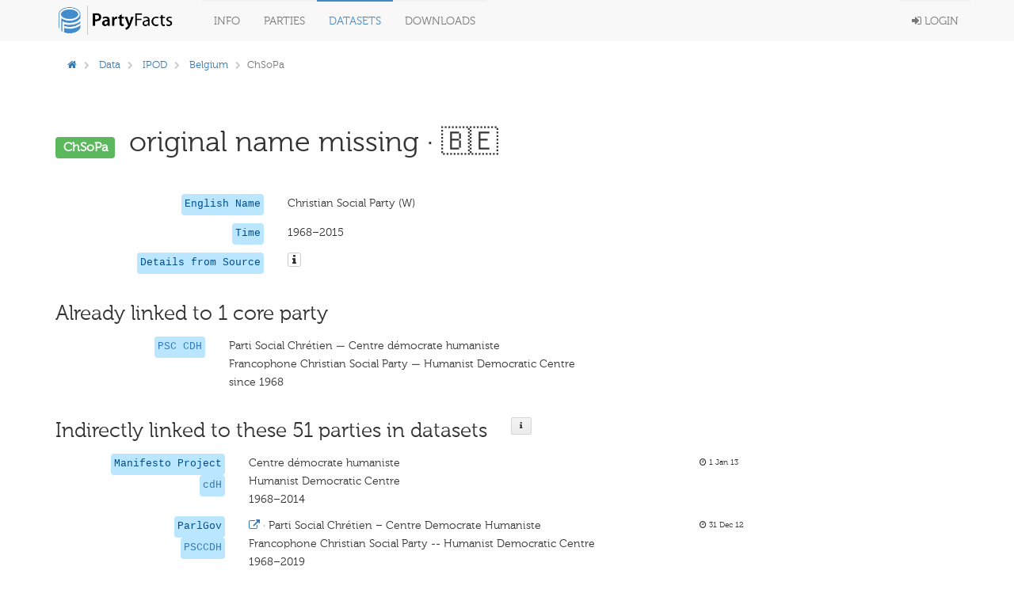

--- FILE ---
content_type: text/html; charset=utf-8
request_url: https://partyfacts.herokuapp.com/data/partyall/32410/
body_size: 47859
content:
<!DOCTYPE html PUBLIC "-//W3C//DTD XHTML 1.0 Transitional//EN" "http://www.w3.org/TR/xhtml1/DTD/xhtml1-transitional.dtd">
<html lang='en'>

<head>
  <meta charset='utf-8' />
  <title>
    


  </title>
  <meta content='width=device-width, initial-scale=1.0' name='viewport' />
  <meta content='' name='description' />
  <meta content='' name='author' />
  <!-- Le styles -->
  <link href='/static/bower_components/bootstrap/dist/css/bootstrap.min.css' rel='stylesheet' />
  <style type='text/css'>
    /*<![CDATA[*/
    body {
      min-height: 2000px;
      padding-top: 70px;
      padding-bottom: 40px;
    }

    /*]]>*/
  </style>
  <link href='/static/bower_components/font-awesome/css/font-awesome.min.css' rel='stylesheet' />
  <link href='/static/bower_components/select2/select2.css' rel='stylesheet' />
  <link href='/static/css/gh-buttons.css' rel='stylesheet' />
  <link href='/static/bower_components/toastr/toastr.min.css' rel='stylesheet' />
  <link href='/static/css/application.min.css?v=103' rel='stylesheet' />
  <link rel='alternate' type='application/rss+xml' title='Party Facts News' href="/documentation/news/feed/" />
  <script src='/static/bower_components/jquery/dist/jquery.min.js'></script>
  <script src='/static/bower_components/bootstrap/dist/js/bootstrap.min.js'></script>
  <script src='/static/bower_components/select2/select2.min.js'></script>
  <script src='/static/bower_components/listjs/dist/list.min.js'></script>
  <script src='/static/bower_components/list.pagination.js/dist/list.pagination.min.js'></script>
  <script src='/static/bower_components/spinjs/spin.js'></script>
  <script src='/static/bower_components/bootbox/bootbox.js'></script>
  <script src='/static/bower_components/toastr/toastr.min.js'></script>
  <script src='/static/javascript/application.min.js?v=106'></script>
</head>

<body>
  <div class='navbar navbar-default navbar-fixed-top' role='navigation'>
    <div class='container'>
      <div class='navbar-header'>
        <button class='navbar-toggle' data-toggle='collapse' type='button' data-target='.navbar-collapse'>
          <span class='sr-only'>Toggle navigation</span>
          <span class='icon-bar'></span>
          <span class='icon-bar'></span>
          <span class='icon-bar'></span>
        </button>
        <a class='navbar-brand' href='/'>
          <img class='main-logo' src='/static/assets/logo.png' alt='Party codes' />
        </a>
      </div>
      <div class='navbar-collapse collapse'>
        <ul class='nav navbar-nav'>
          <li class='dropdown'>
            <a class='dropdown-toggle' data-toggle='dropdown' href='#'>
              Info
            </a>
            <ul class='dropdown-menu pull-right'>
              <li>
                <a href='/documentation/about/'>About</a>
              </li>
              <li>
                <a href='/documentation/news/'>News</a>
              </li>
              <li>
                <a href='/documentation/faq/'>FAQ</a>
              </li>
              <li>
                <a href='/documentation/datasets/'>Datasets</a>
              </li>
              <li>
                <a href='/documentation/codebook/'>Codebook</a>
              </li>
            </ul>
          </li>
          <li>
            <a href='/data/partycodes/'>
              Parties
            </a>
          </li>
          <li>
            <a href='/data/'>
              Datasets
            </a>
          </li>
          <li>
            <a href='/download/'>
              Downloads
            </a>
          </li>
          
          <li>
            <div id='spinner'></div>
          </li>
        </ul>
        <ul class='nav navbar-nav navbar-right'>
          
          <li>
            <a href='/accounts/login/'>
              <i class='fa fa-sign-in'></i>
              Login
            </a>
          </li>
          
        </ul>
      </div>
    </div>
  </div>

  <div class='container'>
    

  </div>

  <div class='container'>
    
<div class='row'>
  <div class='col-sm-12'>
    
<div class='row'>
  <div class='col-sm-9'>
    <ol class='breadcrumb'>
      <li>
        <a href='/'>
          <i class='fa fa-home'></i>
        </a>
      </li>
      
      <li>
        <a href='/data/'>Data</a>
      </li>
      
      
      <li>
        
        <a href='/data/ipod/'>IPOD</a>
        
      </li>
      
      
      <li>
        
        <a href='/data/ipod/?country=BEL'>Belgium</a>
        
      </li>
      
      
      
      
      <li class='active'>ChSoPa</li>
      
      
      
    </ol>
  </div>
  <div class='col-sm-3'>
    
  </div>
</div>

<div class='row page-header'>
  <div class='col-sm-12'>
    <h1>
      <span class='label label-success h1-badge'>ChSoPa</span>
      original name missing
      
      &middot; 🇧🇪
      
    </h1>
  </div>
</div>
<div class='row'>
  <div class='col-sm-12'>
    

<div class='row sep-bottom'>
  <div class='col-sm-3'>
    <div class='pull-right'>
      
      <code class='pull-right'>
        
        English Name
        
      </code>
    </div>
  </div>
  <div class='col-sm-7'>
    
    
    Christian Social Party (W)
    
    
    
    
  </div>
  <div class='col-sm-2'>
    <span class='lemph2'>
      
      
    </span>
  </div>
</div>

    
    

<div class='row sep-bottom'>
  <div class='col-sm-3'>
    <div class='pull-right'>
      
      <code class='pull-right'>
        
        Time
        
      </code>
    </div>
  </div>
  <div class='col-sm-7'>
    
    
    1968–2015
    
    
    
    
  </div>
  <div class='col-sm-2'>
    <span class='lemph2'>
      
      
    </span>
  </div>
</div>

    
    
    
    
    

<div class='row sep-bottom'>
  <div class='col-sm-3'>
    <div class='pull-right'>
      
      <code class='pull-right'>
        
        Details from Source
        
      </code>
    </div>
  </div>
  <div class='col-sm-7'>
    
    
    <i class='icon fa fa-info popoverable-large btn btn-default btn-xs' data-placement='bottom' data-content='<ul class="list-unstyled"><li>country&nbsp;&nbsp;&nbsp;<b>BEL</b></li><li>party_id&nbsp;&nbsp;&nbsp;<b>1192</b></li><li>party_name_english&nbsp;&nbsp;&nbsp;<b>Christian Social Party (W)</b></li><li>partyfacts_id&nbsp;&nbsp;&nbsp;<b>633</b></li><li>share&nbsp;&nbsp;&nbsp;<b>11.7</b></li><li>share_year&nbsp;&nbsp;&nbsp;<b>1968</b></li><li>year_first&nbsp;&nbsp;&nbsp;<b>1968</b></li><li>year_last&nbsp;&nbsp;&nbsp;<b>2015</b></li></ul>' data-title='details'></i>
    
    
    
    
  </div>
  <div class='col-sm-2'>
    <span class='lemph2'>
      
      
    </span>
  </div>
</div>


    
  </div>
</div>
<div class='row'>
  <div class='col-sm-12'>
    <div class='row'>
      <div class='col-sm-12'>
        <h2>
          <div class='pull-left'>
            Already linked to 1 core party
          </div>
          
        </h2>
      </div>
    </div>
    <div class='sep-bottom'></div>
    
    <div class='row'>
      <div class='col-sm-9'>
        

<div class='row sep-bottom'>
  <div class='col-sm-3'>
    <div class='pull-right'>
      
      <code class='pull-right'>
        
        
        <a href='/data/partycodes/633/'>
          PSC  CDH
        </a>
        
        
      </code>
    </div>
  </div>
  <div class='col-sm-7'>
    
    
    Parti Social Chrétien — Centre démocrate humaniste
    
    
    <br />
    Francophone Christian Social Party — Humanist Democratic Centre
    
    
    <br />
    since 1968
    
    
  </div>
  <div class='col-sm-2'>
    <span class='lemph2'>
      
      
    </span>
  </div>
</div>

      </div>
      <div class='col-sm-3'>
        <div class='row'>
          <div class='col-sm-8'>
            
          </div>
          <div class='col-sm-2'>
            
          </div>
          
        </div>
      </div>
    </div>
    
    
    <div class='row'>
      <div class='col-sm-12'>
        <h2>
          <div class='pull-left'>
            Indirectly linked to these 51 parties in datasets
          </div>
          <div class='button-h2'>
            <div class='popoverable-large button button-medium' data-placement='bottom'
              data-content='Parties from external data sets are linked to the core parties. A direct relationship between two parties of different external data sets can not be established, only by linking them to the respective core party.<br><br>For further information on how to link parties to core parties, please visit the <a href="/documentation/codebook/">codebook</a>'
              data-title='Details'>
              <i class='icon fa fa-info'></i>
            </div>
          </div>
        </h2>
      </div>
    </div>
    <div class='sep-bottom'></div>
    
    <div class='row'>
      <div class='col-sm-10'>
        

<div class='row sep-bottom'>
  <div class='col-sm-3'>
    <div class='pull-right'>
      
      <code class='pull-right'>Manifesto Project</code>
      <br />
      
      <code class='pull-right'>
        
        
        <a href='/data/partyall/1966/'>
          cdH
        </a>
        
        
      </code>
    </div>
  </div>
  <div class='col-sm-7'>
    
    
    Centre démocrate humaniste
    
    
    <br />
    Humanist Democratic Centre
    
    
    <br />
    1968–2014
    
    
  </div>
  <div class='col-sm-2'>
    <span class='lemph2'>
      
      <i class='fa fa-clock-o'></i>
      
      1 Jan 13
    </span>
  </div>
</div>


      </div>
    </div>
    
    <div class='row'>
      <div class='col-sm-10'>
        

<div class='row sep-bottom'>
  <div class='col-sm-3'>
    <div class='pull-right'>
      
      <code class='pull-right'>ParlGov</code>
      <br />
      
      <code class='pull-right'>
        
        
        <a href='/data/partyall/1330/'>
          PSCCDH
        </a>
        
        
      </code>
    </div>
  </div>
  <div class='col-sm-7'>
    
    <a href='https://parlgov.fly.dev/data/parties/bel/1192/'>
      <i class='fa fa-external-link'></i>
      &middot;
    </a>
    
    
    Parti Social Chrétien – Centre Democrate Humaniste
    
    
    <br />
    Francophone Christian Social Party -- Humanist Democratic Centre
    
    
    <br />
    1968–2019
    
    
  </div>
  <div class='col-sm-2'>
    <span class='lemph2'>
      
      <i class='fa fa-clock-o'></i>
      
      31 Dec 12
    </span>
  </div>
</div>


      </div>
    </div>
    
    <div class='row'>
      <div class='col-sm-10'>
        

<div class='row sep-bottom'>
  <div class='col-sm-3'>
    <div class='pull-right'>
      
      <code class='pull-right'>Wikipedia</code>
      <br />
      
      <code class='pull-right'>
        
        
        <a href='/data/partyall/22656/'>
          cdH
        </a>
        
        
      </code>
    </div>
  </div>
  <div class='col-sm-7'>
    
    <a href='https://en.wikipedia.org/wiki/Humanist_Democratic_Centre/'>
      <i class='fa fa-external-link'></i>
      &middot;
    </a>
    
    
    Centre démocrate humaniste
    
    
    <br />
    Humanist Democratic Centre
    
    
    <br />
    1968–2020
    
    
  </div>
  <div class='col-sm-2'>
    <span class='lemph2'>
      
      <i class='fa fa-clock-o'></i>
      
      8 Jul 18
    </span>
  </div>
</div>


      </div>
    </div>
    
    <div class='row'>
      <div class='col-sm-10'>
        

<div class='row sep-bottom'>
  <div class='col-sm-3'>
    <div class='pull-right'>
      
      <code class='pull-right'>Wikipedia</code>
      <br />
      
      <code class='pull-right'>
        
        
        <a href='/data/partyall/24486/'>
          cdH
        </a>
        
        
      </code>
    </div>
  </div>
  <div class='col-sm-7'>
    
    <a href='https://en.wikipedia.org/wiki/Centre_d%C3%A9mocrate_humaniste/'>
      <i class='fa fa-external-link'></i>
      &middot;
    </a>
    
    
    Centre démocrate humaniste
    
    
    <br />
    Humanist Democratic Centre
    
    
    <br />
    1968–2020
    
    
  </div>
  <div class='col-sm-2'>
    <span class='lemph2'>
      
      <i class='fa fa-clock-o'></i>
      
      8 Jul 18
    </span>
  </div>
</div>


      </div>
    </div>
    
    <div class='row'>
      <div class='col-sm-10'>
        

<div class='row sep-bottom'>
  <div class='col-sm-3'>
    <div class='pull-right'>
      
      <code class='pull-right'>CHES</code>
      <br />
      
      <code class='pull-right'>
        
        
        <a href='/data/partyall/4049/'>
          PSC
        </a>
        
        
      </code>
    </div>
  </div>
  <div class='col-sm-7'>
    
    
    Parti Social Chrétien; Centre Démocrate Humaniste
    
    
    <br />
    Christian Social Party; Humanist Democratic Centre
    
    
    <br />
    1999–2023
    
    
  </div>
  <div class='col-sm-2'>
    <span class='lemph2'>
      
      <i class='fa fa-clock-o'></i>
      
      10 Apr 14
    </span>
  </div>
</div>


      </div>
    </div>
    
    <div class='row'>
      <div class='col-sm-10'>
        

<div class='row sep-bottom'>
  <div class='col-sm-3'>
    <div class='pull-right'>
      
      <code class='pull-right'>CLEA</code>
      <br />
      
      <code class='pull-right'>
        
        
        <a href='/data/partyall/11950/'>
          Paso
        </a>
        
        
      </code>
    </div>
  </div>
  <div class='col-sm-7'>
    
    
    Parti social-chrétien
    
    
    <br />
    Social-Christian Party (Walloon)
    
    
    <br />
    1968–1999
    
    
  </div>
  <div class='col-sm-2'>
    <span class='lemph2'>
      
      <i class='fa fa-clock-o'></i>
      
      20 Jul 15
    </span>
  </div>
</div>


      </div>
    </div>
    
    <div class='row'>
      <div class='col-sm-10'>
        

<div class='row sep-bottom'>
  <div class='col-sm-3'>
    <div class='pull-right'>
      
      <code class='pull-right'>CLEA</code>
      <br />
      
      <code class='pull-right'>
        
        
        <a href='/data/partyall/17621/'>
          Cedmhu
        </a>
        
        
      </code>
    </div>
  </div>
  <div class='col-sm-7'>
    
    
    Centre démocrate humaniste, cdH
    
    
    <br />
    Humanist Democratic Center (CDH)
    
    
    <br />
    2003–2014
    
    
  </div>
  <div class='col-sm-2'>
    <span class='lemph2'>
      
      <i class='fa fa-clock-o'></i>
      
      3 Aug 16
    </span>
  </div>
</div>


      </div>
    </div>
    
    <div class='row'>
      <div class='col-sm-10'>
        

<div class='row sep-bottom'>
  <div class='col-sm-3'>
    <div class='pull-right'>
      
      <code class='pull-right'>EJPR PDY</code>
      <br />
      
      <code class='pull-right'>
        
        
        <a href='/data/partyall/14510/'>
          CDH
        </a>
        
        
      </code>
    </div>
  </div>
  <div class='col-sm-7'>
    
    
    original name missing
    
    
    <br />
    Democrat Humanist Centre
    
    
    <br />
    1991–2014
    
    
  </div>
  <div class='col-sm-2'>
    <span class='lemph2'>
      
      <i class='fa fa-clock-o'></i>
      
      10 Sep 15
    </span>
  </div>
</div>


      </div>
    </div>
    
    <div class='row'>
      <div class='col-sm-10'>
        

<div class='row sep-bottom'>
  <div class='col-sm-3'>
    <div class='pull-right'>
      
      <code class='pull-right'>V-Party</code>
      <br />
      
      <code class='pull-right'>
        
        
        <a href='/data/partyall/38140/'>
          PSC
        </a>
        
        
      </code>
    </div>
  </div>
  <div class='col-sm-7'>
    
    
    original name missing
    
    
    <br />
    Francophone Christian Social Party
    
    
    <br />
    1968–2014
    
    
  </div>
  <div class='col-sm-2'>
    <span class='lemph2'>
      
      <i class='fa fa-clock-o'></i>
      
      7 Mar 20
    </span>
  </div>
</div>


      </div>
    </div>
    
    <div class='row'>
      <div class='col-sm-10'>
        

<div class='row sep-bottom'>
  <div class='col-sm-3'>
    <div class='pull-right'>
      
      <code class='pull-right'>Wikipedia tags</code>
      <br />
      
      <code class='pull-right'>
        
        
        <a href='/data/partyall/57875/'>
          PSC  CDH
        </a>
        
        
      </code>
    </div>
  </div>
  <div class='col-sm-7'>
    
    
    Parti Social Chrétien — Centre démocrate humaniste
    
    
    <br />
    Francophone Christian Social Party — Humanist Democratic Centre
    
    
    <br />
    1968–2018
    
    
  </div>
  <div class='col-sm-2'>
    <span class='lemph2'>
      
      <i class='fa fa-clock-o'></i>
      
      2 Sep 22
    </span>
  </div>
</div>


      </div>
    </div>
    
    <div class='row'>
      <div class='col-sm-10'>
        

<div class='row sep-bottom'>
  <div class='col-sm-3'>
    <div class='pull-right'>
      
      <code class='pull-right'>CHISOLS</code>
      <br />
      
      <code class='pull-right'>
        
        
        <a href='/data/partyall/19332/'>
          PSC
        </a>
        
        
      </code>
    </div>
  </div>
  <div class='col-sm-7'>
    
    
    original name missing
    
    
    <br />
    Parti Social Chrétien
    
    
    <br />
    1973–1999
    
    
  </div>
  <div class='col-sm-2'>
    <span class='lemph2'>
      
      <i class='fa fa-clock-o'></i>
      
      5 Aug 17
    </span>
  </div>
</div>


      </div>
    </div>
    
    <div class='row'>
      <div class='col-sm-10'>
        

<div class='row sep-bottom'>
  <div class='col-sm-3'>
    <div class='pull-right'>
      
      <code class='pull-right'>CHISOLS</code>
      <br />
      
      <code class='pull-right'>
        
        
        <a href='/data/partyall/26278/'>
          CDH
        </a>
        
        
      </code>
    </div>
  </div>
  <div class='col-sm-7'>
    
    
    original name missing
    
    
    <br />
    english name missing
    
    
    <br />
    2008–2008
    
    
  </div>
  <div class='col-sm-2'>
    <span class='lemph2'>
      
      <i class='fa fa-clock-o'></i>
      
      31 Oct 18
    </span>
  </div>
</div>


      </div>
    </div>
    
    <div class='row'>
      <div class='col-sm-10'>
        

<div class='row sep-bottom'>
  <div class='col-sm-3'>
    <div class='pull-right'>
      
      <code class='pull-right'>DPI</code>
      <br />
      
      <code class='pull-right'>
        
        
        <a href='/data/partyall/25475/'>
          PSC
        </a>
        
        
      </code>
    </div>
  </div>
  <div class='col-sm-7'>
    
    
    original name missing
    
    
    <br />
    Parti Social Chr_tien
    
    
    <br />
    1982–2003
    
    
  </div>
  <div class='col-sm-2'>
    <span class='lemph2'>
      
      <i class='fa fa-clock-o'></i>
      
      18 Aug 18
    </span>
  </div>
</div>


      </div>
    </div>
    
    <div class='row'>
      <div class='col-sm-10'>
        

<div class='row sep-bottom'>
  <div class='col-sm-3'>
    <div class='pull-right'>
      
      <code class='pull-right'>DPI</code>
      <br />
      
      <code class='pull-right'>
        
        
        <a href='/data/partyall/25764/'>
          CDH
        </a>
        
        
      </code>
    </div>
  </div>
  <div class='col-sm-7'>
    
    
    original name missing
    
    
    <br />
    Centre d_mocrate humaniste
    
    
    <br />
    2004–2015
    
    
  </div>
  <div class='col-sm-2'>
    <span class='lemph2'>
      
      <i class='fa fa-clock-o'></i>
      
      6 Sep 18
    </span>
  </div>
</div>


      </div>
    </div>
    
    <div class='row'>
      <div class='col-sm-10'>
        

<div class='row sep-bottom'>
  <div class='col-sm-3'>
    <div class='pull-right'>
      
      <code class='pull-right'>ESS prtc*</code>
      <br />
      
      <code class='pull-right'>
        
        
        <a href='/data/partyall/45364/'>
          PSC  CDH
        </a>
        
        
      </code>
    </div>
  </div>
  <div class='col-sm-7'>
    
    
    Parti Social Chrétien — Centre démocrate humaniste
    
    
    <br />
    CDH (PSC)
    
    
    <br />
    2002–2022
    
    
  </div>
  <div class='col-sm-2'>
    <span class='lemph2'>
      
      <i class='fa fa-clock-o'></i>
      
      9 Jun 20
    </span>
  </div>
</div>


      </div>
    </div>
    
    <div class='row'>
      <div class='col-sm-10'>
        

<div class='row sep-bottom'>
  <div class='col-sm-3'>
    <div class='pull-right'>
      
      <code class='pull-right'>ESS prtv*</code>
      <br />
      
      <code class='pull-right'>
        
        
        <a href='/data/partyall/46642/'>
          PSC  CDH
        </a>
        
        
      </code>
    </div>
  </div>
  <div class='col-sm-7'>
    
    
    Parti Social Chrétien — Centre démocrate humaniste
    
    
    <br />
    PSC
    
    
    <br />
    2002–2022
    
    
  </div>
  <div class='col-sm-2'>
    <span class='lemph2'>
      
      <i class='fa fa-clock-o'></i>
      
      9 Jun 20
    </span>
  </div>
</div>


      </div>
    </div>
    
    <div class='row'>
      <div class='col-sm-10'>
        

<div class='row sep-bottom'>
  <div class='col-sm-3'>
    <div class='pull-right'>
      
      <code class='pull-right'>Huber / Inglehart (1995)</code>
      <br />
      
      <code class='pull-right'>
        
        
        <a href='/data/partyall/7119/'>
          PSC
        </a>
        
        
      </code>
    </div>
  </div>
  <div class='col-sm-7'>
    
    
    Parti Social Chretien
    
    
    <br />
    Christian-Social Party
    
    
    <br />
    1990–1995
    
    
  </div>
  <div class='col-sm-2'>
    <span class='lemph2'>
      
      <i class='fa fa-clock-o'></i>
      
      19 Aug 14
    </span>
  </div>
</div>


      </div>
    </div>
    
    <div class='row'>
      <div class='col-sm-10'>
        

<div class='row sep-bottom'>
  <div class='col-sm-3'>
    <div class='pull-right'>
      
      <code class='pull-right'>Kitschelt (2013)</code>
      <br />
      
      <code class='pull-right'>
        
        
        <a href='/data/partyall/5223/'>
          CDH
        </a>
        
        
      </code>
    </div>
  </div>
  <div class='col-sm-7'>
    
    
    Centre démocrate humaniste
    
    
    <br />
    Humanist Democratic Centre
    
    
    <br />
    2008–2009
    
    
  </div>
  <div class='col-sm-2'>
    <span class='lemph2'>
      
      <i class='fa fa-clock-o'></i>
      
      13 Jun 14
    </span>
  </div>
</div>


      </div>
    </div>
    
    <div class='row'>
      <div class='col-sm-10'>
        

<div class='row sep-bottom'>
  <div class='col-sm-3'>
    <div class='pull-right'>
      
      <code class='pull-right'>PolCon</code>
      <br />
      
      <code class='pull-right'>
        
        
        <a href='/data/partyall/16812/'>
          ChSoPa
        </a>
        
        
      </code>
    </div>
  </div>
  <div class='col-sm-7'>
    
    
    original name missing
    
    
    <br />
    Christian Social Party
    
    
    <br />
    1947–2007
    
    
  </div>
  <div class='col-sm-2'>
    <span class='lemph2'>
      
      <i class='fa fa-clock-o'></i>
      
      11 Jul 16
    </span>
  </div>
</div>


      </div>
    </div>
    
    <div class='row'>
      <div class='col-sm-10'>
        

<div class='row sep-bottom'>
  <div class='col-sm-3'>
    <div class='pull-right'>
      
      <code class='pull-right'>PolCon</code>
      <br />
      
      <code class='pull-right'>
        
        
        <a href='/data/partyall/25886/'>
          PS
        </a>
        
        
      </code>
    </div>
  </div>
  <div class='col-sm-7'>
    
    
    original name missing
    
    
    <br />
    PSC
    
    
    <br />
    1982–2012
    
    
  </div>
  <div class='col-sm-2'>
    <span class='lemph2'>
      
      <i class='fa fa-clock-o'></i>
      
      18 Sep 18
    </span>
  </div>
</div>


      </div>
    </div>
    
    <div class='row'>
      <div class='col-sm-10'>
        

<div class='row sep-bottom'>
  <div class='col-sm-3'>
    <div class='pull-right'>
      
      <code class='pull-right'>PolCon</code>
      <br />
      
      <code class='pull-right'>
        
        
        <a href='/data/partyall/18419/'>
          FrChSoDe
        </a>
        
        
      </code>
    </div>
  </div>
  <div class='col-sm-7'>
    
    
    original name missing
    
    
    <br />
    Francophone Christian Social Democratic
    
    
    <br />
    1996–2007
    
    
  </div>
  <div class='col-sm-2'>
    <span class='lemph2'>
      
      <i class='fa fa-clock-o'></i>
      
      11 Mar 17
    </span>
  </div>
</div>


      </div>
    </div>
    
    <div class='row'>
      <div class='col-sm-10'>
        

<div class='row sep-bottom'>
  <div class='col-sm-3'>
    <div class='pull-right'>
      
      <code class='pull-right'>PPMD (2006)</code>
      <br />
      
      <code class='pull-right'>
        
        
        <a href='/data/partyall/8924/'>
          CDH
        </a>
        
        
      </code>
    </div>
  </div>
  <div class='col-sm-7'>
    
    
    original name missing
    
    
    <br />
    Humanist Democratic Centre
    
    
    <br />
    2003–2004
    
    
  </div>
  <div class='col-sm-2'>
    <span class='lemph2'>
      
      <i class='fa fa-clock-o'></i>
      
      16 Mar 15
    </span>
  </div>
</div>


      </div>
    </div>
    
    <div class='row'>
      <div class='col-sm-10'>
        

<div class='row sep-bottom'>
  <div class='col-sm-3'>
    <div class='pull-right'>
      
      <code class='pull-right'>WhoGov</code>
      <br />
      
      <code class='pull-right'>
        
        
        <a href='/data/partyall/51252/'>
          PSC
        </a>
        
        
      </code>
    </div>
  </div>
  <div class='col-sm-7'>
    
    
    Parti Social Chrétien
    
    
    <br />
    Francophone Christian Social Party
    
    
    <br />
    1966–2009
    
    
  </div>
  <div class='col-sm-2'>
    <span class='lemph2'>
      
      <i class='fa fa-clock-o'></i>
      
      28 Dec 20
    </span>
  </div>
</div>


      </div>
    </div>
    
    <div class='row'>
      <div class='col-sm-10'>
        

<div class='row sep-bottom'>
  <div class='col-sm-3'>
    <div class='pull-right'>
      
      <code class='pull-right'>WhoGov</code>
      <br />
      
      <code class='pull-right'>
        
        
        <a href='/data/partyall/50689/'>
          CDH
        </a>
        
        
      </code>
    </div>
  </div>
  <div class='col-sm-7'>
    
    
    Centre démocrate humaniste
    
    
    <br />
    Humanist Democratic Centre
    
    
    <br />
    2008–2014
    
    
  </div>
  <div class='col-sm-2'>
    <span class='lemph2'>
      
      <i class='fa fa-clock-o'></i>
      
      28 Dec 20
    </span>
  </div>
</div>


      </div>
    </div>
    
    <div class='row'>
      <div class='col-sm-10'>
        

<div class='row sep-bottom'>
  <div class='col-sm-3'>
    <div class='pull-right'>
      
      <code class='pull-right'>CCS</code>
      <br />
      
      <code class='pull-right'>
        
        
        <a href='/data/partyall/33165/'>
          CDH
        </a>
        
        
      </code>
    </div>
  </div>
  <div class='col-sm-7'>
    
    
    CDH
    
    
    <br />
    english name missing
    
    
    <br />
    2007–2014
    
    
  </div>
  <div class='col-sm-2'>
    <span class='lemph2'>
      
      <i class='fa fa-clock-o'></i>
      
      5 May 19
    </span>
  </div>
</div>


      </div>
    </div>
    
    <div class='row'>
      <div class='col-sm-10'>
        

<div class='row sep-bottom'>
  <div class='col-sm-3'>
    <div class='pull-right'>
      
      <code class='pull-right'>CSES-IMD</code>
      <br />
      
      <code class='pull-right'>
        
        
        <a href='/data/partyall/32197/'>
          CDH
        </a>
        
        
      </code>
    </div>
  </div>
  <div class='col-sm-7'>
    
    
    original name missing
    
    
    <br />
    Humanist Democratic Centre
    
    
    <br />
    2003–2003
    
    
  </div>
  <div class='col-sm-2'>
    <span class='lemph2'>
      
      <i class='fa fa-clock-o'></i>
      
      14 Apr 19
    </span>
  </div>
</div>


      </div>
    </div>
    
    <div class='row'>
      <div class='col-sm-10'>
        

<div class='row sep-bottom'>
  <div class='col-sm-3'>
    <div class='pull-right'>
      
      <code class='pull-right'>Elections Global</code>
      <br />
      
      <code class='pull-right'>
        
        
        <a href='/data/partyall/30795/'>
          PSC
        </a>
        
        
      </code>
    </div>
  </div>
  <div class='col-sm-7'>
    
    
    Francophone Christian Social Party
    
    
    <br />
    Francophone Christian Social Party
    
    
    <br />
    1968–2014
    
    
  </div>
  <div class='col-sm-2'>
    <span class='lemph2'>
      
      <i class='fa fa-clock-o'></i>
      
      8 Feb 19
    </span>
  </div>
</div>


      </div>
    </div>
    
    <div class='row'>
      <div class='col-sm-10'>
        

<div class='row sep-bottom'>
  <div class='col-sm-3'>
    <div class='pull-right'>
      
      <code class='pull-right'>EP roll call votes</code>
      <br />
      
      <code class='pull-right'>
        
        
        <a href='/data/partyall/31730/'>
          PSC
        </a>
        
        
      </code>
    </div>
  </div>
  <div class='col-sm-7'>
    
    
    Parti social-chrétien
    
    
    <br />
    english name missing
    
    
    <br />
    1979–1999
    
    
  </div>
  <div class='col-sm-2'>
    <span class='lemph2'>
      
      <i class='fa fa-clock-o'></i>
      
      14 Feb 19
    </span>
  </div>
</div>


      </div>
    </div>
    
    <div class='row'>
      <div class='col-sm-10'>
        

<div class='row sep-bottom'>
  <div class='col-sm-3'>
    <div class='pull-right'>
      
      <code class='pull-right'>ERDDA (2013)</code>
      <br />
      
      <code class='pull-right'>
        
        
        <a href='/data/partyall/2517/'>
          PSC
        </a>
        
        
      </code>
    </div>
  </div>
  <div class='col-sm-7'>
    
    
    Parti Social Chretien 
    
    
    <br />
    Christian Social Party) Centre Democrat Humaniste cdH
    
    
    <br />
    1968–2009
    
    
  </div>
  <div class='col-sm-2'>
    <span class='lemph2'>
      
      <i class='fa fa-clock-o'></i>
      
      31 Jan 13
    </span>
  </div>
</div>


      </div>
    </div>
    
    <div class='row'>
      <div class='col-sm-10'>
        

<div class='row sep-bottom'>
  <div class='col-sm-3'>
    <div class='pull-right'>
      
      <code class='pull-right'>euandi (GPS)</code>
      <br />
      
      <code class='pull-right'>
        
        
        <a href='/data/partyall/29434/'>
          CDH
        </a>
        
        
      </code>
    </div>
  </div>
  <div class='col-sm-7'>
    
    
    Centre Démocrate Humaniste
    
    
    <br />
    english name missing
    
    
    <br />
    2014–2014
    
    
  </div>
  <div class='col-sm-2'>
    <span class='lemph2'>
      
      <i class='fa fa-clock-o'></i>
      
      8 Feb 19
    </span>
  </div>
</div>


      </div>
    </div>
    
    <div class='row'>
      <div class='col-sm-10'>
        

<div class='row sep-bottom'>
  <div class='col-sm-3'>
    <div class='pull-right'>
      
      <code class='pull-right'>EU-NED</code>
      <br />
      
      <code class='pull-right'>
        
        
        <a href='/data/partyall/55087/'>
          CDH
        </a>
        
        
      </code>
    </div>
  </div>
  <div class='col-sm-7'>
    
    
    Centre democrate humaniste
    
    
    <br />
    Humanist Democratic Centre
    
    
    <br />
    1987–2020
    
    
  </div>
  <div class='col-sm-2'>
    <span class='lemph2'>
      
      <i class='fa fa-clock-o'></i>
      
      11 Jul 22
    </span>
  </div>
</div>


      </div>
    </div>
    
    <div class='row'>
      <div class='col-sm-10'>
        

<div class='row sep-bottom'>
  <div class='col-sm-3'>
    <div class='pull-right'>
      
      <code class='pull-right'>Global Elections DB</code>
      <br />
      
      <code class='pull-right'>
        
        
        <a href='/data/partyall/28535/'>
          PS
        </a>
        
        
      </code>
    </div>
  </div>
  <div class='col-sm-7'>
    
    
    original name missing
    
    
    <br />
    PSC
    
    
    <br />
    1978–1999
    
    
  </div>
  <div class='col-sm-2'>
    <span class='lemph2'>
      
      <i class='fa fa-clock-o'></i>
      
      8 Jan 19
    </span>
  </div>
</div>


      </div>
    </div>
    
    <div class='row'>
      <div class='col-sm-10'>
        

<div class='row sep-bottom'>
  <div class='col-sm-3'>
    <div class='pull-right'>
      
      <code class='pull-right'>Global Elections DB</code>
      <br />
      
      <code class='pull-right'>
        
        
        <a href='/data/partyall/28513/'>
          CD
        </a>
        
        
      </code>
    </div>
  </div>
  <div class='col-sm-7'>
    
    
    original name missing
    
    
    <br />
    CDH
    
    
    <br />
    2003–2007
    
    
  </div>
  <div class='col-sm-2'>
    <span class='lemph2'>
      
      <i class='fa fa-clock-o'></i>
      
      8 Jan 19
    </span>
  </div>
</div>


      </div>
    </div>
    
    <div class='row'>
      <div class='col-sm-10'>
        

<div class='row sep-bottom'>
  <div class='col-sm-3'>
    <div class='pull-right'>
      
      <code class='pull-right'>GPS 2019</code>
      <br />
      
      <code class='pull-right'>
        
        
        <a href='/data/partyall/48084/'>
          cdH
        </a>
        
        
      </code>
    </div>
  </div>
  <div class='col-sm-7'>
    
    
    original name missing
    
    
    <br />
    Humanist Democratic Centre
    
    
    <br />
    2011–2019
    
    
  </div>
  <div class='col-sm-2'>
    <span class='lemph2'>
      
      <i class='fa fa-clock-o'></i>
      
      16 Jul 20
    </span>
  </div>
</div>


      </div>
    </div>
    
    <div class='row'>
      <div class='col-sm-10'>
        

<div class='row sep-bottom'>
  <div class='col-sm-3'>
    <div class='pull-right'>
      
      <code class='pull-right'>KUREP (2012)</code>
      <br />
      
      <code class='pull-right'>
        
        
        <a href='/data/partyall/5742/'>
          CDH
        </a>
        
        
      </code>
    </div>
  </div>
  <div class='col-sm-7'>
    
    
    original name missing
    
    
    <br />
    Humanist Democratic Centre
    
    
    <br />
    2007–2008
    
    
  </div>
  <div class='col-sm-2'>
    <span class='lemph2'>
      
      <i class='fa fa-clock-o'></i>
      
      28 Jun 14
    </span>
  </div>
</div>


      </div>
    </div>
    
    <div class='row'>
      <div class='col-sm-10'>
        

<div class='row sep-bottom'>
  <div class='col-sm-3'>
    <div class='pull-right'>
      
      <code class='pull-right'>Laver / Hunt</code>
      <br />
      
      <code class='pull-right'>
        
        
        <a href='/data/partyall/29225/'>
          PSC
        </a>
        
        
      </code>
    </div>
  </div>
  <div class='col-sm-7'>
    
    
    Francophone Christian Democrat Party
    
    
    <br />
    english name missing
    
    
    <br />
    1992–1992
    
    
  </div>
  <div class='col-sm-2'>
    <span class='lemph2'>
      
      <i class='fa fa-clock-o'></i>
      
      8 Feb 19
    </span>
  </div>
</div>


      </div>
    </div>
    
    <div class='row'>
      <div class='col-sm-10'>
        

<div class='row sep-bottom'>
  <div class='col-sm-3'>
    <div class='pull-right'>
      
      <code class='pull-right'>Mackie / Rose (1991)</code>
      <br />
      
      <code class='pull-right'>
        
        
        <a href='/data/partyall/3537/'>
          PSC
        </a>
        
        
      </code>
    </div>
  </div>
  <div class='col-sm-7'>
    
    
    Parti social chretien - PSC
    
    
    <br />
    Christian Social Party 
    
    
    <br />
    1971–1991
    
    
  </div>
  <div class='col-sm-2'>
    <span class='lemph2'>
      
      <i class='fa fa-clock-o'></i>
      
      29 Nov 13
    </span>
  </div>
</div>


      </div>
    </div>
    
    <div class='row'>
      <div class='col-sm-10'>
        

<div class='row sep-bottom'>
  <div class='col-sm-3'>
    <div class='pull-right'>
      
      <code class='pull-right'>MAPP</code>
      <br />
      
      <code class='pull-right'>
        
        
        <a href='/data/partyall/32999/'>
          PSC
        </a>
        
        
      </code>
    </div>
  </div>
  <div class='col-sm-7'>
    
    
    Parti Social Chrétien
    
    
    <br />
    Francophone Christian Social Party
    
    
    <br />
    1968–2014
    
    
  </div>
  <div class='col-sm-2'>
    <span class='lemph2'>
      
      <i class='fa fa-clock-o'></i>
      
      28 Apr 19
    </span>
  </div>
</div>


      </div>
    </div>
    
    <div class='row'>
      <div class='col-sm-10'>
        

<div class='row sep-bottom'>
  <div class='col-sm-3'>
    <div class='pull-right'>
      
      <code class='pull-right'>NPED</code>
      <br />
      
      <code class='pull-right'>
        
        
        <a href='/data/partyall/49246/'>
          CSP
        </a>
        
        
      </code>
    </div>
  </div>
  <div class='col-sm-7'>
    
    
    Parti social chrétien
    
    
    <br />
    Christian Social Party
    
    
    <br />
    1968–2010
    
    
  </div>
  <div class='col-sm-2'>
    <span class='lemph2'>
      
      <i class='fa fa-clock-o'></i>
      
      11 Dec 20
    </span>
  </div>
</div>


      </div>
    </div>
    
    <div class='row'>
      <div class='col-sm-10'>
        

<div class='row sep-bottom'>
  <div class='col-sm-3'>
    <div class='pull-right'>
      
      <code class='pull-right'>PAGED</code>
      <br />
      
      <code class='pull-right'>
        
        
        <a href='/data/partyall/54382/'>
          CdH
        </a>
        
        
      </code>
    </div>
  </div>
  <div class='col-sm-7'>
    
    
    original name missing
    
    
    <br />
    english name missing
    
    
    <br />
    1968–2019
    
    
  </div>
  <div class='col-sm-2'>
    <span class='lemph2'>
      
      <i class='fa fa-clock-o'></i>
      
      28 Jun 22
    </span>
  </div>
</div>


      </div>
    </div>
    
    <div class='row'>
      <div class='col-sm-10'>
        

<div class='row sep-bottom'>
  <div class='col-sm-3'>
    <div class='pull-right'>
      
      <code class='pull-right'>PIP</code>
      <br />
      
      <code class='pull-right'>
        
        
        <a href='/data/partyall/34333/'>
          CDV
        </a>
        
        
      </code>
    </div>
  </div>
  <div class='col-sm-7'>
    
    
    original name missing
    
    
    <br />
    Christian Social Party
    
    
    <br />
    1968–2016
    
    
  </div>
  <div class='col-sm-2'>
    <span class='lemph2'>
      
      <i class='fa fa-clock-o'></i>
      
      17 Jul 19
    </span>
  </div>
</div>


      </div>
    </div>
    
    <div class='row'>
      <div class='col-sm-10'>
        

<div class='row sep-bottom'>
  <div class='col-sm-3'>
    <div class='pull-right'>
      
      <code class='pull-right'>Poll of Polls</code>
      <br />
      
      <code class='pull-right'>
        
        
        <a href='/data/partyall/58806/'>
          LE
        </a>
        
        
      </code>
    </div>
  </div>
  <div class='col-sm-7'>
    
    
    Les Engagés
    
    
    <br />
    Les Engagés (prev. Humanist Democratic Centre)
    
    
    <br />
    2014–2014
    
    
  </div>
  <div class='col-sm-2'>
    <span class='lemph2'>
      
      <i class='fa fa-clock-o'></i>
      
      4 Jan 23
    </span>
  </div>
</div>


      </div>
    </div>
    
    <div class='row'>
      <div class='col-sm-10'>
        

<div class='row sep-bottom'>
  <div class='col-sm-3'>
    <div class='pull-right'>
      
      <code class='pull-right'>POPPA</code>
      <br />
      
      <code class='pull-right'>
        
        
        <a href='/data/partyall/36648/'>
          LE CDH
        </a>
        
        
      </code>
    </div>
  </div>
  <div class='col-sm-7'>
    
    
    Les Engagés (Centre Democraté Humaniste)
    
    
    <br />
    The Committed Ones (Humanist Democratic Centre)
    
    
    <br />
    2018–2023
    
    
  </div>
  <div class='col-sm-2'>
    <span class='lemph2'>
      
      <i class='fa fa-clock-o'></i>
      
      5 Mar 20
    </span>
  </div>
</div>


      </div>
    </div>
    
    <div class='row'>
      <div class='col-sm-10'>
        

<div class='row sep-bottom'>
  <div class='col-sm-3'>
    <div class='pull-right'>
      
      <code class='pull-right'>PPDB (2017)</code>
      <br />
      
      <code class='pull-right'>
        
        
        <a href='/data/partyall/18328/'>
          DeHuCe
        </a>
        
        
      </code>
    </div>
  </div>
  <div class='col-sm-7'>
    
    
    original name missing
    
    
    <br />
    Democrat Humanist Centre
    
    
    <br />
    2009–2014
    
    
  </div>
  <div class='col-sm-2'>
    <span class='lemph2'>
      
      <i class='fa fa-clock-o'></i>
      
      2 Mar 17
    </span>
  </div>
</div>


      </div>
    </div>
    
    <div class='row'>
      <div class='col-sm-10'>
        

<div class='row sep-bottom'>
  <div class='col-sm-3'>
    <div class='pull-right'>
      
      <code class='pull-right'>PPMD (all)</code>
      <br />
      
      <code class='pull-right'>
        
        
        <a href='/data/partyall/40585/'>
          PSC
        </a>
        
        
      </code>
    </div>
  </div>
  <div class='col-sm-7'>
    
    
    Francophone Christian Democrat Party
    
    
    <br />
    english name missing
    
    
    <br />
    1992–1992
    
    
  </div>
  <div class='col-sm-2'>
    <span class='lemph2'>
      
      <i class='fa fa-clock-o'></i>
      
      7 Mar 20
    </span>
  </div>
</div>


      </div>
    </div>
    
    <div class='row'>
      <div class='col-sm-10'>
        

<div class='row sep-bottom'>
  <div class='col-sm-3'>
    <div class='pull-right'>
      
      <code class='pull-right'>PPMD (all)</code>
      <br />
      
      <code class='pull-right'>
        
        
        <a href='/data/partyall/40702/'>
          CDH
        </a>
        
        
      </code>
    </div>
  </div>
  <div class='col-sm-7'>
    
    
    Humanist Democratic Centre
    
    
    <br />
    english name missing
    
    
    <br />
    2006–2006
    
    
  </div>
  <div class='col-sm-2'>
    <span class='lemph2'>
      
      <i class='fa fa-clock-o'></i>
      
      7 Mar 20
    </span>
  </div>
</div>


      </div>
    </div>
    
    <div class='row'>
      <div class='col-sm-10'>
        

<div class='row sep-bottom'>
  <div class='col-sm-3'>
    <div class='pull-right'>
      
      <code class='pull-right'>Ray (1999)</code>
      <br />
      
      <code class='pull-right'>
        
        
        <a href='/data/partyall/8800/'>
          PSC
        </a>
        
        
      </code>
    </div>
  </div>
  <div class='col-sm-7'>
    
    
    Parti Social Chretien
    
    
    <br />
    Christian Social Party
    
    
    <br />
    1984–1996
    
    
  </div>
  <div class='col-sm-2'>
    <span class='lemph2'>
      
      <i class='fa fa-clock-o'></i>
      
      19 Feb 15
    </span>
  </div>
</div>


      </div>
    </div>
    
    <div class='row'>
      <div class='col-sm-10'>
        

<div class='row sep-bottom'>
  <div class='col-sm-3'>
    <div class='pull-right'>
      
      <code class='pull-right'>EES 2014</code>
      <br />
      
      <code class='pull-right'>
        
        
        <a href='/data/partyall/16107/'>
          cdCeDmHu
        </a>
        
        
      </code>
    </div>
  </div>
  <div class='col-sm-7'>
    
    
    cdH (Centre Démocrate Humaniste)
    
    
    <br />
    Humanist Democratic Centre
    
    
    <br />
    2014–2014
    
    
  </div>
  <div class='col-sm-2'>
    <span class='lemph2'>
      
      <i class='fa fa-clock-o'></i>
      
      8 Mar 16
    </span>
  </div>
</div>


      </div>
    </div>
    
    <div class='row'>
      <div class='col-sm-10'>
        

<div class='row sep-bottom'>
  <div class='col-sm-3'>
    <div class='pull-right'>
      
      <code class='pull-right'>Schlager / Weisblatt</code>
      <br />
      
      <code class='pull-right'>
        
        
        <a href='/data/partyall/21706/'>
          Christelij
        </a>
        
        
      </code>
    </div>
  </div>
  <div class='col-sm-7'>
    
    
    Parti Social Chrétien, PSC
    
    
    <br />
    Christian Social Parties
    
    
    <br />
    1846–2006
    
    
  </div>
  <div class='col-sm-2'>
    <span class='lemph2'>
      
      <i class='fa fa-clock-o'></i>
      
      8 Jul 18
    </span>
  </div>
</div>


      </div>
    </div>
    
    <div class='row'>
      <div class='col-sm-10'>
        

<div class='row sep-bottom'>
  <div class='col-sm-3'>
    <div class='pull-right'>
      
      <code class='pull-right'>EJS 2000</code>
      <br />
      
      <code class='pull-right'>
        
        
        <a href='/data/partyall/33769/'>
          PSC
        </a>
        
        
      </code>
    </div>
  </div>
  <div class='col-sm-7'>
    
    
    Parti Social Chrétien
    
    
    <br />
    english name missing
    
    
    <br />
    2000–2000
    
    
  </div>
  <div class='col-sm-2'>
    <span class='lemph2'>
      
      <i class='fa fa-clock-o'></i>
      
      13 Jul 19
    </span>
  </div>
</div>


      </div>
    </div>
    
    <div class='row'>
      <div class='col-sm-10'>
        

<div class='row sep-bottom'>
  <div class='col-sm-3'>
    <div class='pull-right'>
      
      <code class='pull-right'>EJS 2010</code>
      <br />
      
      <code class='pull-right'>
        
        
        <a href='/data/partyall/33701/'>
          CDH
        </a>
        
        
      </code>
    </div>
  </div>
  <div class='col-sm-7'>
    
    
    CDH
    
    
    <br />
    english name missing
    
    
    <br />
    2010–2010
    
    
  </div>
  <div class='col-sm-2'>
    <span class='lemph2'>
      
      <i class='fa fa-clock-o'></i>
      
      13 Jul 19
    </span>
  </div>
</div>


      </div>
    </div>
    
    
  </div>
</div>
<div class='row-separator'></div>
<div class='row-separator'></div>
<div class='row-separator'></div>
<div class='row'>
  
</div>
<div class='row'>
  <div class='col-sm-12'>
    <p class='small'><br><br> added: April 16, 2019, 11:53 a.m. &mdash; updated: March 12, 2021, 11:16 a.m.</p>
  </div>
</div>

  </div>
</div>

    <div class='col-sm-12'>
      <hr />
      <footer>
        <div class='pull-right'>
          <p>
            
            <a class='text-black' href='https://github.com/hdigital/partyfacts'>
              <i class='fa fa-github'></i>
            </a>
            &nbsp;|&nbsp;
            <a href='/documentation/privacy/'>Privacy</a>
            &nbsp;|&nbsp;
            &copy; Party Facts authors 2013
          </p>
        </div>
      </footer>
    </div>
  </div>
  <!-- Placed at the end of the document so the pages load faster -->
  
  
</body>

</html>


--- FILE ---
content_type: text/css; charset="utf-8"
request_url: https://partyfacts.herokuapp.com/static/css/gh-buttons.css
body_size: 12944
content:
/* ------------------------------------------
 * CSS3 GITHUB BUTTONS (Nicolas Gallagher)
 * Licensed under Unlicense
 * http://github.com/necolas/css3-github-buttons
 * --------------------------------------- */


/* =============================================================================
   Base Button
   ========================================================================== */

.button {
    position: relative;
    overflow: visible;
    display: inline-block;
    padding: 0.5em 1em;
    border: 1px solid #d4d4d4;
    margin: 0;
    text-decoration: none;
    text-align: center;
    text-shadow: 1px 1px 0 #fff;
    font:11px/normal sans-serif;
    color: #333;
    white-space: nowrap;
    cursor: pointer;
    outline: none;
    background-color: #ececec;
    background-image: -webkit-gradient(linear, 0 0, 0 100%, from(#f4f4f4), to(#ececec));
    background-image: -moz-linear-gradient(#f4f4f4, #ececec);
    background-image: -ms-linear-gradient(#f4f4f4, #ececec);
    background-image: -o-linear-gradient(#f4f4f4, #ececec);
    background-image: linear-gradient(#f4f4f4, #ececec);
    -moz-background-clip: padding; /* for Firefox 3.6 */
    background-clip: padding-box;
    border-radius: 0.2em;
    /* IE hacks */
    zoom: 1;
    *display: inline;
}

.button:hover,
.button:focus,
.button:active,
.button.active {
    border-color: #3072b3;
    border-bottom-color: #2a65a0;
    text-decoration: none;
    text-shadow: -1px -1px 0 rgba(0,0,0,0.3);
    color: #fff;
    background-color: #3c8dde;
    background-image: -webkit-gradient(linear, 0 0, 0 100%, from(#599bdc), to(#3072b3));
    background-image: -moz-linear-gradient(#599bdc, #3072b3);
    background-image: -o-linear-gradient(#599bdc, #3072b3);
    background-image: linear-gradient(#599bdc, #3072b3);
}

.button:active,
.button.active {
    border-color: #2a65a0;
    border-bottom-color: #3884cd;
    background-color: #3072b3;
    background-image: -webkit-gradient(linear, 0 0, 0 100%, from(#3072b3), to(#599bdc));
    background-image: -moz-linear-gradient(#3072b3, #599bdc);
    background-image: -ms-linear-gradient(#3072b3, #599bdc);
    background-image: -o-linear-gradient(#3072b3, #599bdc);
    background-image: linear-gradient(#3072b3, #599bdc);
}

/* overrides extra padding on button elements in Firefox */
.button::-moz-focus-inner {
    padding: 0;
    border: 0;
}


/* =============================================================================
   Button icons
   ========================================================================== */

.button.icon:before {
    content: "";
    position: relative;
    top: 1px;
    float:left;
    width: 12px;
    height: 12px;
    margin: 0 0.75em 0 -0.25em;
    background: url(gh-icons.png) 0 99px no-repeat;
}

.button.arrowup.icon:before { background-position: 0 0; }
.button.arrowup.icon:hover:before,
.button.arrowup.icon:focus:before,
.button.arrowup.icon:active:before { background-position: -12px 0; }

.button.arrowdown.icon:before { background-position: 0 -12px; }
.button.arrowdown.icon:hover:before,
.button.arrowdown.icon:focus:before,
.button.arrowdown.icon:active:before { background-position: -12px -12px; }

.button.arrowleft.icon:before { background-position: 0 -24px; }
.button.arrowleft.icon:hover:before,
.button.arrowleft.icon:focus:before,
.button.arrowleft.icon:active:before { background-position: -12px -24px; }

.button.arrowright.icon:before { float:right; margin: 0 -0.25em 0 0.5em; background-position: 0 -36px; }
.button.arrowright.icon:hover:before,
.button.arrowright.icon:focus:before,
.button.arrowright.icon:active:before { background-position: -12px -36px; }

.button.approve.icon:before { background-position: 0 -48px; }
.button.approve.icon:hover:before,
.button.approve.icon:focus:before,
.button.approve.icon:active:before { background-position: -12px -48px; }

.button.add.icon:before { background-position: 0 -288px; }
.button.add.icon:hover:before,
.button.add.icon:focus:before,
.button.add.icon:active:before { background-position: -12px -288px; }

.button.remove.icon:before { background-position: 0 -60px; }
.button.remove.icon:hover:before,
.button.remove.icon:focus:before,
.button.remove.icon:active:before { background-position: -12px -60px; }

.button.log.icon:before { background-position: 0 -72px; }
.button.log.icon:hover:before,
.button.log.icon:focus:before,
.button.log.icon:active:before { background-position: -12px -72px; }

.button.calendar.icon:before { background-position: 0 -84px; }
.button.calendar.icon:hover:before,
.button.calendar.icon:focus:before,
.button.calendar.icon:active:before { background-position: -12px -84px; }

.button.chat.icon:before { background-position: 0 -96px; }
.button.chat.icon:hover:before,
.button.chat.icon:focus:before,
.button.chat.icon:active:before { background-position: -12px -96px; }

.button.clock.icon:before { background-position: 0 -108px; }
.button.clock.icon:hover:before,
.button.clock.icon:focus:before,
.button.clock.icon:active:before { background-position: -12px -108px; }

.button.settings.icon:before { background-position: 0 -120px; }
.button.settings.icon:hover:before,
.button.settings.icon:focus:before,
.button.settings.icon:active:before { background-position: -12px -120px; }

.button.comment.icon:before { background-position: 0 -132px; }
.button.comment.icon:hover:before,
.button.comment.icon:focus:before,
.button.comment.icon:active:before { background-position: -12px -132px; }

.button.fork.icon:before { background-position: 0 -144px; }
.button.fork.icon:hover:before,
.button.fork.icon:focus:before,
.button.fork.icon:active:before { background-position: -12px -144px; }

.button.like.icon:before { background-position: 0 -156px; }
.button.like.icon:hover:before,
.button.like.icon:focus:before,
.button.like.icon:active:before { background-position: -12px -156px; }

.button.favorite.icon:before { background-position: 0 -348px; }
.button.favorite.icon:hover:before,
.button.favorite.icon:focus:before,
.button.favorite.icon:active:before { background-position: -12px -348px; }

.button.home.icon:before { background-position: 0 -168px; }
.button.home.icon:hover:before,
.button.home.icon:focus:before,
.button.home.icon:active:before { background-position: -12px -168px; }

.button.key.icon:before { background-position: 0 -180px; }
.button.key.icon:hover:before,
.button.key.icon:focus:before,
.button.key.icon:active:before { background-position: -12px -180px; }

.button.lock.icon:before { background-position: 0 -192px; }
.button.lock.icon:hover:before,
.button.lock.icon:focus:before,
.button.lock.icon:active:before { background-position: -12px -192px; }

.button.unlock.icon:before { background-position: 0 -204px; }
.button.unlock.icon:hover:before,
.button.unlock.icon:focus:before,
.button.unlock.icon:active:before { background-position: -12px -204px; }

.button.loop.icon:before { background-position: 0 -216px; }
.button.loop.icon:hover:before,
.button.loop.icon:focus:before,
.button.loop.icon:active:before { background-position: -12px -216px; }

.button.search.icon:before { background-position: 0 -228px; }
.button.search.icon:hover:before,
.button.search.icon:focus:before,
.button.search.icon:active:before { background-position: -12px -228px; }

.button.mail.icon:before { background-position: 0 -240px; }
.button.mail.icon:hover:before,
.button.mail.icon:focus:before,
.button.mail.icon:active:before { background-position: -12px -240px; }

.button.move.icon:before { background-position: 0 -252px; }
.button.move.icon:hover:before,
.button.move.icon:focus:before,
.button.move.icon:active:before { background-position: -12px -252px; }

.button.edit.icon:before { background-position: 0 -264px; }
.button.edit.icon:hover:before,
.button.edit.icon:focus:before,
.button.edit.icon:active:before { background-position: -12px -264px; }

.button.pin.icon:before { background-position: 0 -276px; }
.button.pin.icon:hover:before,
.button.pin.icon:focus:before,
.button.pin.icon:active:before { background-position: -12px -276px; }

.button.reload.icon:before { background-position: 0 -300px; }
.button.reload.icon:hover:before,
.button.reload.icon:focus:before,
.button.reload.icon:active:before { background-position: -12px -300px; }

.button.rss.icon:before { background-position: 0 -312px; }
.button.rss.icon:hover:before,
.button.rss.icon:focus:before,
.button.rss.icon:active:before { background-position: -12px -312px; }

.button.tag.icon:before { background-position: 0 -324px; }
.button.tag.icon:hover:before,
.button.tag.icon:focus:before,
.button.tag.icon:active:before { background-position: -12px -324px; }

.button.trash.icon:before { background-position: 0 -336px; }
.button.trash.icon:hover:before,
.button.trash.icon:focus:before,
.button.trash.icon:active:before { background-position: -12px -336px; }

.button.user.icon:before { background-position: 0 -360px; }
.button.user.icon:hover:before,
.button.user.icon:focus:before,
.button.user.icon:active:before { background-position: -12px -360px; }


/* =============================================================================
   Button extensions
   ========================================================================== */

/* Primary button
   ========================================================================== */

.button.primary {
    font-weight: bold;
}

/* Danger button
   ========================================================================== */

.button.danger {
    color: #900;
}

.button.danger:hover,
.button.danger:focus,
.button.danger:active {
    border-color: #b53f3a;
    border-bottom-color: #a0302a;
    color: #fff;
    background-color: #dc5f59;
    background-image: -webkit-gradient(linear, 0 0, 0 100%, from(#dc5f59), to(#b33630));
    background-image: -moz-linear-gradient(#dc5f59, #b33630);
    background-image: -ms-linear-gradient(#dc5f59, #b33630);
    background-image: -o-linear-gradient(#dc5f59, #b33630);
    background-image: linear-gradient(#dc5f59, #b33630);
}

.button.danger:active,
.button.danger.active {
    border-color: #a0302a;
    border-bottom-color: #bf4843;
    background-color: #b33630;
    background-image: -webkit-gradient(linear, 0 0, 0 100%, from(#b33630), to(#dc5f59));
    background-image: -moz-linear-gradient(#b33630, #dc5f59);
    background-image: -ms-linear-gradient(#b33630, #dc5f59);
    background-image: -o-linear-gradient(#b33630, #dc5f59);
    background-image: linear-gradient(#b33630, #dc5f59);
}

/* Pill button
   ========================================================================== */

.button.pill {
    border-radius: 50em;
}

/* Disabled button
   ========================================================================== */

.button.disable {
    opacity: 0.5;
}

/* Big button
   ========================================================================== */

.button.big {
    font-size: 14px;
}

.button.big.icon:before {
    top: 0;
}


/* =============================================================================
   Button groups
   ========================================================================== */

/* Standard group
   ========================================================================== */

.button-group {
    display: inline-block;
    list-style: none;
    padding: 0;
    margin: 0;
    /* IE hacks */
    zoom: 1;
    *display: inline;
}

.button + .button,
.button + .button-group,
.button-group + .button,
.button-group + .button-group {
    margin-left: 15px;
}

.button-group li {
    float: left;
    padding: 0;
    margin: 0;
}

.button-group .button {
    float: left;
    margin-left: -1px;
}

.button-group > .button:not(:first-child):not(:last-child),
.button-group li:not(:first-child):not(:last-child) .button {
    border-radius: 0;
}

.button-group > .button:first-child,
.button-group li:first-child .button {
    margin-left: 0;
    border-top-right-radius: 0;
    border-bottom-right-radius: 0;
}

.button-group > .button:last-child,
.button-group li:last-child > .button {
    border-top-left-radius: 0;
    border-bottom-left-radius: 0;
}

/* Minor group
   ========================================================================== */

.button-group.minor-group .button {
    border: 1px solid #d4d4d4;
    text-shadow: none;
    background-image: none;
    background-color: #fff;
}

.button-group.minor-group .button:hover,
.button-group.minor-group .button:focus {
    background-color: #599bdc;
}

.button-group.minor-group .button:active,
.button-group.minor-group .button.active {
    background-color: #3072b3;
}

.button-group.minor-group .button.icon:before {
    opacity: 0.8;
}

/* =============================================================================
   Button container (mixing buttons and groups, e.g., nav bar)
   ========================================================================== */

.button-container .button,
.button-container .button-group {
    vertical-align: top;
}

